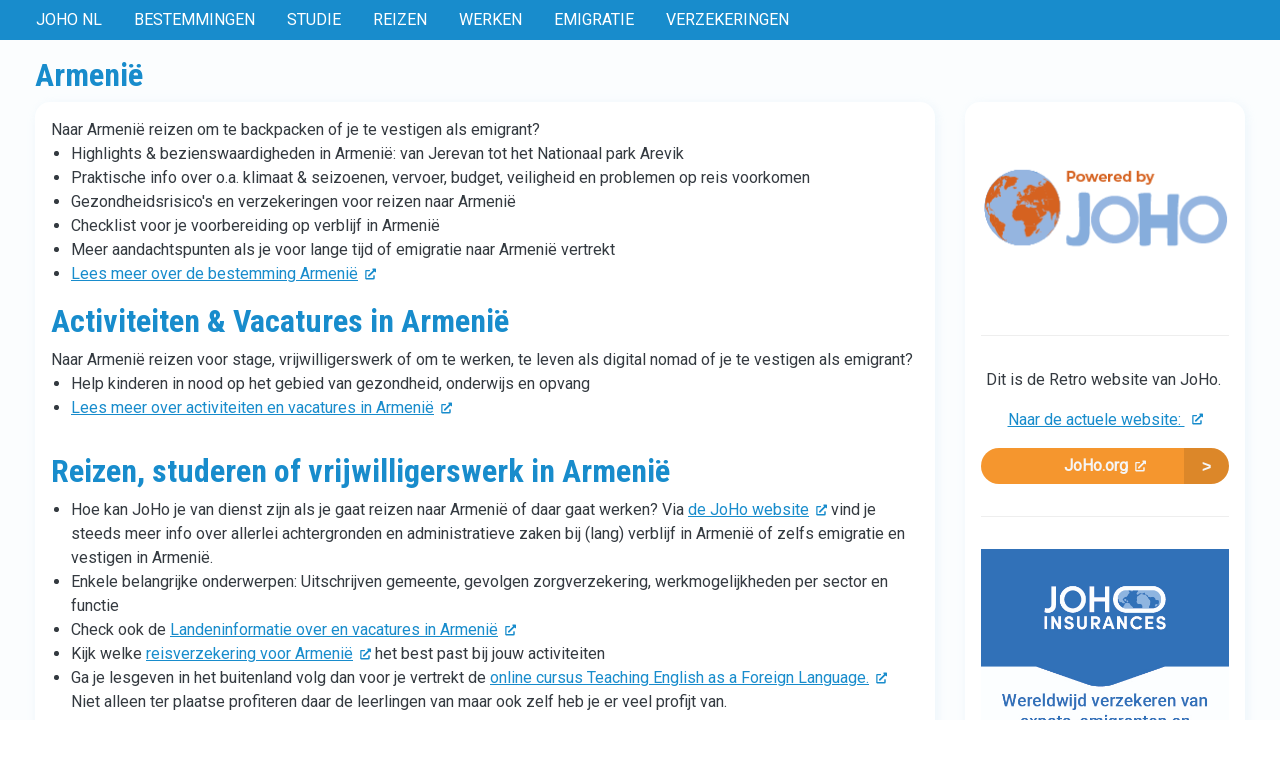

--- FILE ---
content_type: text/html; charset=UTF-8
request_url: https://joho.nl/bestemming-armenie
body_size: 9291
content:
<!DOCTYPE html>
<html lang="nl" dir="ltr">
  <head>
    <meta charset="utf-8" />
<noscript><style>form.antibot * :not(.antibot-message) { display: none !important; }</style>
</noscript><script async src="/sites/default/files/google_analytics/gtag.js?t6tjw1"></script>
<script>window.dataLayer = window.dataLayer || [];function gtag(){dataLayer.push(arguments)};gtag("js", new Date());gtag("set", "developer_id.dMDhkMT", true);gtag("config", "G-R4C8GCKVDJ", {"groups":"default","page_placeholder":"PLACEHOLDER_page_location","link_attribution":true});</script>
<meta name="description" content="Naar Armenië reizen om te backpacken of je te vestigen als emigrant? Highlights &amp; bezienswaardigheden in Armenië: van Jerevan tot het Nationaal park Arevik Praktische info over o.a. klimaat &amp; seizoenen, vervoer, budget, veiligheid en problemen op reis voorkomen Gezondheidsrisico&#039;s en verzekeringen voor reizen naar Armenië Checklist voor je voorbereiding op verblijf in Armenië Meer aandachtspunten als je voor lange tijd of emigratie naar Armenië vertrekt Lees meer over de bestemming Armenië Activiteiten &amp; Vacatures in Armenië Naar Armenië reizen voor stage, vrijwilligerswerk of om te werken, te leven als digital nomad of je te vestigen als emigrant? Help kinderen in nood op het gebied van gezondheid, onderwijs en opvang Lees meer over activiteiten en vacatures in Armenië" />
<link rel="canonical" href="https://joho.nl/bestemming-armenie" />
<meta name="Generator" content="Drupal 11 (https://www.drupal.org)" />
<meta name="MobileOptimized" content="width" />
<meta name="HandheldFriendly" content="true" />
<meta name="viewport" content="width=device-width, initial-scale=1, shrink-to-fit=no" />
<script>var ct_check_js_val = '7ead0d0cfd865f762a44fc1f794fc64a';var drupal_ac_antibot_cookie_value = 'e0d0bbd84e5038b2797b79edaf57dc82358c240aa6f25a0691a6f2ec3d338eb1';var ct_use_cookies = 1;var ct_use_alt_cookies = 0;var ct_capture_buffer = 0;</script>
<meta http-equiv="x-ua-compatible" content="ie=edge" />
<link rel="icon" href="/themes/custom/multisite_flyers_bootstrap/favicon.ico" type="image/vnd.microsoft.icon" />
<script>window.a2a_config=window.a2a_config||{};a2a_config.callbacks=[];a2a_config.overlays=[];a2a_config.templates={};</script>

    <title>Armenië | World of JoHo</title>
    <link rel="stylesheet" media="all" href="/libraries/drupal-superfish/css/superfish.css?t6tjw1" />
<link rel="stylesheet" media="all" href="/core/modules/system/css/components/align.module.css?t6tjw1" />
<link rel="stylesheet" media="all" href="/core/modules/system/css/components/container-inline.module.css?t6tjw1" />
<link rel="stylesheet" media="all" href="/core/modules/system/css/components/clearfix.module.css?t6tjw1" />
<link rel="stylesheet" media="all" href="/core/modules/system/css/components/hidden.module.css?t6tjw1" />
<link rel="stylesheet" media="all" href="/core/modules/system/css/components/item-list.module.css?t6tjw1" />
<link rel="stylesheet" media="all" href="/core/modules/system/css/components/js.module.css?t6tjw1" />
<link rel="stylesheet" media="all" href="/core/modules/system/css/components/position-container.module.css?t6tjw1" />
<link rel="stylesheet" media="all" href="/core/modules/system/css/components/reset-appearance.module.css?t6tjw1" />
<link rel="stylesheet" media="all" href="/modules/contrib/addtoany/css/addtoany.css?t6tjw1" />
<link rel="stylesheet" media="all" href="/modules/contrib/extlink/css/extlink.css?t6tjw1" />
<link rel="stylesheet" media="all" href="/themes/contrib/bootstrap_barrio/css/components/affix.css?t6tjw1" />
<link rel="stylesheet" media="all" href="//use.fontawesome.com/releases/v5.13.0/css/all.css" />
<link rel="stylesheet" media="all" href="/themes/contrib/bootstrap_barrio/css/components/img-fluid.css?t6tjw1" />
<link rel="stylesheet" media="all" href="/themes/contrib/bootstrap_barrio/css/colors/messages/messages-white.css?t6tjw1" />
<link rel="stylesheet" media="all" href="/themes/contrib/bootstrap_barrio/fonts/roboto.css?t6tjw1" />
<link rel="stylesheet" media="all" href="//fonts.googleapis.com/css?family=Roboto|Roboto+Condensed:700" />
<link rel="stylesheet" media="all" href="/themes/custom/johoinsurances_bootstrap/css/style.min.css?t6tjw1" />
<link rel="stylesheet" media="all" href="/themes/custom/multisite_flyers_bootstrap/css/style.css?t6tjw1" />

    <script src="https://use.fontawesome.com/releases/v5.12.0/js/all.js" defer crossorigin="anonymous"></script>
<script src="https://use.fontawesome.com/releases/v5.12.0/js/v4-shims.js" defer crossorigin="anonymous"></script>

  </head>
  <body class="layout-no-sidebars page-taxonomy-term-665 page-vocabulary-joho-country path-taxonomy">
    
      <div class="dialog-off-canvas-main-canvas" data-off-canvas-main-canvas>
    <div id="page-wrapper">
  <div id="page">
    <header id="header" class="header" role="banner" aria-label="Site kop">
                                      <nav class="navbar navbar-dark bg-primary p-0 navbar-expand" id="navbar-main" data-toggle="affix">
                    <div class="container p-0">
                      <div class="justify-content-end">
                <div id="block-menujohonederland" class="block block-superfish block-superfishmenu---joho-nederland">
  
    
      <div class="content">
      
<ul id="superfish-menu-joho-nederland" class="menu sf-menu sf-menu---joho-nederland sf-horizontal sf-style-none" role="menu" aria-label="Menu">
  

            
  <li id="menu-joho-nederland-menu-link-contentc9aa0806-2a85-4982-90fc-2acf2cf8e829" class="sf-depth-1 menuparent sf-first" role="none">
    
          <a href="/" class="sf-depth-1 menuparent" role="menuitem" aria-haspopup="true" aria-expanded="false">JoHo NL</a>
    
    
    
              <ul role="menu">
      
      

  
  <li id="menu-joho-nederland-menu-link-content62634e5a-405d-4e5d-8cc1-2689252cdf06" class="sf-depth-2 sf-no-children sf-first sf-last" role="none">
    
          <a href="/about-services" class="sf-depth-2" role="menuitem">Memberships &amp; Services</a>
    
    
    
    
      </li>



              </ul>
      
    
    
      </li>


            
  <li id="menu-joho-nederland-menu-link-content363ad536-da7a-4457-a692-539409d82a45" class="sf-depth-1 menuparent" role="none">
    
          <a href="/alle-bestemmingen" class="sf-depth-1 menuparent" role="menuitem" aria-haspopup="true" aria-expanded="false">Bestemmingen</a>
    
    
    
              <ul role="menu">
      
      

  
  <li id="menu-joho-nederland-menu-link-contente2853e9d-6035-4797-9261-b57817d57d15" class="sf-depth-2 sf-no-children sf-first" role="none">
    
          <a href="/bestemming-afrika" class="sf-depth-2" role="menuitem">Afrika</a>
    
    
    
    
      </li>


  
  <li id="menu-joho-nederland-menu-link-content976dd267-881f-45c5-994d-c01a2209399c" class="sf-depth-2 sf-no-children" role="none">
    
          <a href="/bestemming-azie" class="sf-depth-2" role="menuitem">Azië</a>
    
    
    
    
      </li>


  
  <li id="menu-joho-nederland-menu-link-content109cbd7f-8de8-4300-a431-3df0bd8666f6" class="sf-depth-2 sf-no-children" role="none">
    
          <a href="/bestemming-caribisch-gebied" class="sf-depth-2" role="menuitem">Caribisch gebied</a>
    
    
    
    
      </li>


  
  <li id="menu-joho-nederland-menu-link-content84315cd9-f0f8-42a1-b827-dfb9fefa29df" class="sf-depth-2 sf-no-children" role="none">
    
          <a href="/bestemming-europa" class="sf-depth-2" role="menuitem">Europa</a>
    
    
    
    
      </li>


  
  <li id="menu-joho-nederland-menu-link-content471ba26f-e725-4a2c-874a-099dacfc9df5" class="sf-depth-2 sf-no-children" role="none">
    
          <a href="/bestemming-midden-amerika" class="sf-depth-2" role="menuitem">Midden-Amerika</a>
    
    
    
    
      </li>


  
  <li id="menu-joho-nederland-menu-link-content678753ef-0f09-473a-9788-85a6752d769d" class="sf-depth-2 sf-no-children" role="none">
    
          <a href="/bestemming-midden-oosten" class="sf-depth-2" role="menuitem">Midden-Oosten</a>
    
    
    
    
      </li>


  
  <li id="menu-joho-nederland-menu-link-contentfe0a3ae4-0aca-4dcf-80ca-0934947cfa15" class="sf-depth-2 sf-no-children" role="none">
    
          <a href="/bestemming-oceanie-pacific" class="sf-depth-2" role="menuitem">Oceanië - Australië</a>
    
    
    
    
      </li>


  
  <li id="menu-joho-nederland-menu-link-contentb2400594-a7a7-45ee-aaa0-e08edf94bb49" class="sf-depth-2 sf-no-children" role="none">
    
          <a href="/bestemming-verenigde-staten" class="sf-depth-2" role="menuitem">Verenigde Staten</a>
    
    
    
    
      </li>


  
  <li id="menu-joho-nederland-menu-link-contenta44f6e49-5711-44cc-a722-531d3da6c701" class="sf-depth-2 sf-no-children sf-last" role="none">
    
          <a href="/bestemming-zuid-amerika" class="sf-depth-2" role="menuitem">Zuid-Amerika</a>
    
    
    
    
      </li>



              </ul>
      
    
    
      </li>


            
  <li id="menu-joho-nederland-menu-link-contentbf2d481f-c59c-41b6-9424-7a624e980fee" class="sf-depth-1 menuparent" role="none">
    
          <a href="/studeren-in-het-buitenland" class="sf-depth-1 menuparent" role="menuitem" aria-haspopup="true" aria-expanded="false">Studie</a>
    
    
    
              <ul role="menu">
      
      

  
  <li id="menu-joho-nederland-menu-link-content67a15d70-5d86-4f61-8981-9868617b92df" class="sf-depth-2 sf-no-children sf-first" role="none">
    
          <a href="/samenvattingen-tentamens" class="sf-depth-2" role="menuitem">Samenvattingen</a>
    
    
    
    
      </li>


  
  <li id="menu-joho-nederland-menu-link-content3a5c45a7-d20b-4e05-b93b-58e4396d45f3" class="sf-depth-2 sf-no-children" role="none">
    
          <a href="/stagelopen-in-het-buitenland" class="sf-depth-2" role="menuitem">Stage in het buitenland</a>
    
    
    
    
      </li>


  
  <li id="menu-joho-nederland-menu-link-content06170597-7f48-4ffe-ab3f-258fdcbe2b04" class="sf-depth-2 sf-no-children" role="none">
    
          <a href="/taalcursus-in-het-buitenland" class="sf-depth-2" role="menuitem">Taalcursus in het buitenland</a>
    
    
    
    
      </li>


  
  <li id="menu-joho-nederland-menu-link-contentd36b5bd4-c1a1-447f-9226-b327cca1c6d3" class="sf-depth-2 sf-no-children" role="none">
    
          <a href="/tefl-cursus" class="sf-depth-2" role="menuitem">TEFL cursus</a>
    
    
    
    
      </li>


  
  <li id="menu-joho-nederland-menu-link-contente293df9f-8f88-40a5-bfa0-db3d8ede883a" class="sf-depth-2 sf-no-children sf-last" role="none">
    
          <a href="/tussenjaar-in-het-buitenland" class="sf-depth-2" role="menuitem">Gap year of tussenjaar</a>
    
    
    
    
      </li>



              </ul>
      
    
    
      </li>


            
  <li id="menu-joho-nederland-menu-link-content435d8968-3801-48ea-933b-8dd5f9777396" class="sf-depth-1 menuparent" role="none">
    
          <a href="/backpacken-reizen" class="sf-depth-1 menuparent" role="menuitem" aria-haspopup="true" aria-expanded="false">Reizen</a>
    
    
    
              <ul role="menu">
      
      

  
  <li id="menu-joho-nederland-menu-link-contentcab33e47-b5d7-4702-890b-d910ced10776" class="sf-depth-2 sf-no-children sf-first" role="none">
    
          <a href="/alle-bestemmingen" class="sf-depth-2" role="menuitem">Reisbestemming kiezen</a>
    
    
    
    
      </li>


  
  <li id="menu-joho-nederland-menu-link-content8f22dd93-18ef-439d-aea1-b41afb998a58" class="sf-depth-2 sf-no-children" role="none">
    
          <a href="/gezondheid-in-het-buitenland" class="sf-depth-2" role="menuitem">Reizen &amp; Gezondheid</a>
    
    
    
    
      </li>


  
  <li id="menu-joho-nederland-menu-link-content15ec07b4-7be1-43f3-9d93-63c2eb55806d" class="sf-depth-2 sf-no-children" role="none">
    
          <a href="/problemen-op-reis" class="sf-depth-2" role="menuitem">Reizen &amp; veiligheid</a>
    
    
    
    
      </li>


  
  <li id="menu-joho-nederland-menu-link-content2b1a514a-71b5-4779-b663-b275d7d84f53" class="sf-depth-2 sf-no-children" role="none">
    
          <a href="/fair-duurzaam-reizen" class="sf-depth-2" role="menuitem">Fair &amp; Duurzaam</a>
    
    
    
    
      </li>


  
  <li id="menu-joho-nederland-menu-link-contentff9ccc82-456b-4500-8fee-c77b10a59e5f" class="sf-depth-2 sf-no-children sf-last" role="none">
    
          <a href="/verzekering-wereldreis-wereldreiziger" class="sf-depth-2" role="menuitem">Reisverzekeringen</a>
    
    
    
    
      </li>



              </ul>
      
    
    
      </li>


            
  <li id="menu-joho-nederland-menu-link-content63214994-464f-47f5-bd20-42818aa7d910" class="sf-depth-1 menuparent" role="none">
    
          <a href="/werk-in-het-buitenland" class="sf-depth-1 menuparent" role="menuitem" aria-haspopup="true" aria-expanded="false">Werken</a>
    
    
    
              <ul role="menu">
      
      

  
  <li id="menu-joho-nederland-menu-link-content6cad1513-b15b-485b-9ebb-1665095cf823" class="sf-depth-2 sf-no-children sf-first" role="none">
    
          <a href="/project-vrijwilligerswerk-in-het-buitenland" class="sf-depth-2" role="menuitem">Vrijwilligerswerk in het buitenland</a>
    
    
    
    
      </li>


  
  <li id="menu-joho-nederland-menu-link-contentc169cb87-4a4e-4f0a-b5ea-3638d69e7250" class="sf-depth-2 sf-no-children" role="none">
    
          <a href="/lesgeven-in-het-buitenland" class="sf-depth-2" role="menuitem">Lesgeven in het buitenland</a>
    
    
    
    
      </li>


  
  <li id="menu-joho-nederland-menu-link-content4676299e-adb8-4fd4-bdd2-d659b61de91a" class="sf-depth-2 sf-no-children" role="none">
    
          <a href="/ontwikkelingshulp-en-werken-bij-ngo-in-het-buitenland" class="sf-depth-2" role="menuitem">Werken bij een NGO</a>
    
    
    
    
      </li>


  
  <li id="menu-joho-nederland-menu-link-content600242e3-554f-4963-bd9f-01dc9e37d120" class="sf-depth-2 sf-no-children" role="none">
    
          <a href="/werken-op-een-boerderij-in-het-buitenland" class="sf-depth-2" role="menuitem">Werken op een boerderij / bij kwekerij</a>
    
    
    
    
      </li>


  
  <li id="menu-joho-nederland-menu-link-contente1ee1c58-f0c0-41a5-9930-33537263bfb7" class="sf-depth-2 sf-no-children" role="none">
    
          <a href="/werken-op-een-boot-of-schip" class="sf-depth-2" role="menuitem">Werken op een boot</a>
    
    
    
    
      </li>


  
  <li id="menu-joho-nederland-menu-link-contente7a9c019-ed0d-497f-8bfe-489737507bce" class="sf-depth-2 sf-no-children" role="none">
    
          <a href="/werken-op-een-camping-in-het-buitenland" class="sf-depth-2" role="menuitem">Werken op een camping</a>
    
    
    
    
      </li>


  
  <li id="menu-joho-nederland-menu-link-content89b5e3c9-56c2-4417-a22a-0ac69f983018" class="sf-depth-2 sf-no-children" role="none">
    
          <a href="/werken-in-gezondheidszorg-in-het-buitenland" class="sf-depth-2" role="menuitem">Werken in de gezondheidszorg</a>
    
    
    
    
      </li>


  
  <li id="menu-joho-nederland-menu-link-contentd832afe7-308f-49f7-97bb-20c17edc28f0" class="sf-depth-2 sf-no-children" role="none">
    
          <a href="/werken-wintersportgebied" class="sf-depth-2" role="menuitem">Werken in de wintersport</a>
    
    
    
    
      </li>


  
  <li id="menu-joho-nederland-menu-link-content06ad3f45-963e-493c-a635-b88a66db570b" class="sf-depth-2 sf-no-children" role="none">
    
          <a href="/werken-in-toerisme-buitenland" class="sf-depth-2" role="menuitem">Werken in het toerisme</a>
    
    
    
    
      </li>


  
  <li id="menu-joho-nederland-menu-link-contentd945d723-7407-4e94-8cc0-ef0e452bbb51" class="sf-depth-2 sf-no-children" role="none">
    
          <a href="/werken-bij-alarmcentrale-callcenter-buitenland" class="sf-depth-2" role="menuitem">Werken bij een callcenter</a>
    
    
    
    
      </li>


  
  <li id="menu-joho-nederland-menu-link-content4799ee90-45e9-4c2d-b7e3-47d617a3b9c0" class="sf-depth-2 sf-no-children" role="none">
    
          <a href="/vrijwilligerswerk-40plus-in-het-buitenland" class="sf-depth-2" role="menuitem">40+ en Senioren</a>
    
    
    
    
      </li>


  
  <li id="menu-joho-nederland-menu-link-content782c5e96-15bc-44a1-a37a-323824bfd389" class="sf-depth-2 sf-no-children sf-last" role="none">
    
          <a href="/solliciteren-sollicitatiebrief-tot-sollicitatiegesprek" class="sf-depth-2" role="menuitem">Solliciteren</a>
    
    
    
    
      </li>



              </ul>
      
    
    
      </li>


            
  <li id="menu-joho-nederland-menu-link-content4ebb5203-f8a5-4f19-a062-15c8cb06351e" class="sf-depth-1 menuparent" role="none">
    
          <a href="/emigreren-verhuizen-naar-buitenland" class="sf-depth-1 menuparent" role="menuitem" aria-haspopup="true" aria-expanded="false">Emigratie</a>
    
    
    
              <ul role="menu">
      
      

  
  <li id="menu-joho-nederland-menu-link-content5fa2ca38-02f7-499e-82ce-f07481f2d0d0" class="sf-depth-2 sf-no-children sf-first" role="none">
    
          <a href="/emigratie-checklist" class="sf-depth-2" role="menuitem">Checklist</a>
    
    
    
    
      </li>


  
  <li id="menu-joho-nederland-menu-link-contente154ef34-f390-470c-b40b-6df6d46737a3" class="sf-depth-2 sf-no-children" role="none">
    
          <a href="/terug-naar-nederland" class="sf-depth-2" role="menuitem">Terugkeer naar Nederland</a>
    
    
    
    
      </li>


  
  <li id="menu-joho-nederland-menu-link-content556b33e7-4f63-44a0-9e10-cc953fcc5322" class="sf-depth-2 sf-no-children sf-last" role="none">
    
          <a href="/verzekering-expat-emigrant" class="sf-depth-2" role="menuitem">Emigratie &amp; Verzekeren</a>
    
    
    
    
      </li>



              </ul>
      
    
    
      </li>


            
  <li id="menu-joho-nederland-menu-link-contentd2d79afe-432e-48d9-bd10-80a9413cae2a" class="sf-depth-1 menuparent sf-last" role="none">
    
          <a href="/alle-joho-verzekeringen" class="sf-depth-1 menuparent" role="menuitem" aria-haspopup="true" aria-expanded="false">Verzekeringen</a>
    
    
    
              <ul role="menu">
      
      

  
  <li id="menu-joho-nederland-menu-link-content40e7923a-1fbb-411e-924d-4e53dc3b1bcf" class="sf-depth-2 sf-no-children sf-first" role="none">
    
          <a href="/reisverzekering-backpacken" class="sf-depth-2" role="menuitem">Voor backpackers</a>
    
    
    
    
      </li>


  
  <li id="menu-joho-nederland-menu-link-contentb6c2aa5c-b53c-49a4-aa52-6f36d52f6adc" class="sf-depth-2 sf-no-children" role="none">
    
          <a href="/verzekering-expat-emigrant" class="sf-depth-2" role="menuitem">Voor expats en emigranten</a>
    
    
    
    
      </li>


  
  <li id="menu-joho-nederland-menu-link-content027a684a-1278-4f5d-a2b2-19207c12e3f9" class="sf-depth-2 sf-no-children" role="none">
    
          <a href="/verzekering-stage-buitenland" class="sf-depth-2" role="menuitem">Voor stagairs</a>
    
    
    
    
      </li>


  
  <li id="menu-joho-nederland-menu-link-content79fe1f27-dd93-4ee3-a865-e0f8f1b51a96" class="sf-depth-2 sf-no-children" role="none">
    
          <a href="/verzekering-studie-buitenland" class="sf-depth-2" role="menuitem">Voor studenten</a>
    
    
    
    
      </li>


  
  <li id="menu-joho-nederland-menu-link-content4ea0ae53-f3a5-4bb1-817f-fa446d509845" class="sf-depth-2 sf-no-children" role="none">
    
          <a href="/verzekering-wereldreis-wereldreiziger" class="sf-depth-2" role="menuitem">Voor wereldreizigers</a>
    
    
    
    
      </li>


  
  <li id="menu-joho-nederland-menu-link-content34c0b4f2-853c-4bf4-b586-09640c85be79" class="sf-depth-2 sf-no-children" role="none">
    
          <a href="/verzekering-werk-buitenland" class="sf-depth-2" role="menuitem">Voor digital &amp; working nomads</a>
    
    
    
    
      </li>


  
  <li id="menu-joho-nederland-menu-link-content3120a1b9-d54e-4a60-8160-9de2935295d2" class="sf-depth-2 sf-no-children" role="none">
    
          <a href="/allianz-globetrotter-verzekering" class="sf-depth-2" role="menuitem">Globetrotter Reisverzekering</a>
    
    
    
    
      </li>


  
  <li id="menu-joho-nederland-menu-link-content9aad4fee-f5e6-40a8-ad42-a79ce627507d" class="sf-depth-2 sf-no-children sf-last" role="none">
    
          <a href="/special-isis-verzekering" class="sf-depth-2" role="menuitem">Special ISIS Reisverzekering</a>
    
    
    
    
      </li>



              </ul>
      
    
    
      </li>


</ul>

    </div>
  </div>


            </div>
                                </div>
                  </nav>
                  </header>
          <div class="highlighted">
        <aside class="container-fluid p-0 section clearfix" role="complementary">
            <div data-drupal-messages-fallback class="hidden"></div>


        </aside>
      </div>
                <div id="main-wrapper" class="layout-main-wrapper clearfix">
              <div id="main" class="container-fluid">
          
          <div class="row row-offcanvas row-offcanvas-left clearfix">
            <main class="main-content col" id="content" role="main">
              <section class="section">
                <a id="main-content" tabindex="-1"></a>
                  <div  id="block-multisite-flyers-bootstrap-pagetitle" class="mt-3 block block-core block-page-title-block block-joho-container container">
  
    <div class="contextual-region">
    
  </div>
      <div class="content">
      
  <h1 class="title h2">
            <div class="field field--name-name field--type-string field--label-hidden field__item">Armenië</div>
      </h1>


    </div>
  </div>
<div  id="block-multisite-flyers-bootstrap-content" class="block block-system block-system-main-block block-joho-container container">
  
    <div class="contextual-region">
    
  </div>
      <div class="content">
      <div id="taxonomy-term-665" class="taxonomy-term vocabulary-joho-country">
  
    
  <div class="content">
    
  <div class="row">

    <div class="container">

      <div class="row">

        <div class="col-md-9 mb-3">
          <div class="node-content p-3">
            <div class="block block-layout-builder block-field-blocktaxonomy-termjoho-countrydescription">
  
    
      <div class="content">
      
            <div class="clearfix text-formatted field field--name-description field--type-text-long field--label-hidden field__item"><p>Naar Armenië reizen om te backpacken of je te vestigen als emigrant?</p>
<ul>
<li>Highlights &amp; bezienswaardigheden in Armenië: van Jerevan tot het Nationaal park Arevik</li>
<li>Praktische info over o.a. klimaat &amp; seizoenen, vervoer, budget, veiligheid en problemen op reis voorkomen</li>
<li>Gezondheidsrisico's en verzekeringen voor reizen naar Armenië</li>
<li>Checklist voor je voorbereiding op verblijf in Armenië</li>
<li>Meer aandachtspunten als je voor lange tijd of emigratie naar Armenië vertrekt</li>
<li><a href="https://www.joho.org/nl/armenie-voor-werk-vrijwilligerswerk-studie-stage-reis-emigratie-backpacken">Lees meer over de bestemming Armenië</a></li>
</ul>
<h2>Activiteiten &amp; Vacatures in Armenië</h2>
<p>Naar Armenië reizen voor stage, vrijwilligerswerk of om te werken, te leven als digital nomad of je te vestigen als emigrant?</p>
<ul>
<li>Help kinderen in nood op het gebied van gezondheid, onderwijs en opvang</li>
<li><a href="https://www.joho.org/nl/armenie-voor-werk-vrijwilligerswerk-studie-stage-reis-emigratie-backpacken">Lees meer over activiteiten en vacatures in Armenië</a></li>
</ul>
</div>
      
    </div>
  </div>
<div class="block-content-basic block block-block-content block-block-content9de9549a-a0b3-4484-870c-3a6ca527d5f0">
  
    
      <div class="content">
      
            <div class="clearfix text-formatted field field--name-body field--type-text-with-summary field--label-hidden field__item"><h2>Reizen, studeren of vrijwilligerswerk in Armenië</h2>
<ul>
<li>Hoe kan JoHo je van dienst zijn als je gaat reizen naar Armenië of daar gaat werken? Via <a href="https://www.joho.org/nl/emigratie-en-lang-verblijf-het-buitenland-van-emigreren-tot-vertrekken-en-werken-tot-wonen">de JoHo website</a> vind je steeds meer info over allerlei achtergronden en administratieve zaken bij (lang) verblijf in Armenië of zelfs emigratie en vestigen in Armenië.</li>
<li>Enkele belangrijke onderwerpen: Uitschrijven gemeente, gevolgen zorgverzekering, werkmogelijkheden per sector en functie</li>
<li>Check ook de <a href="https://www.joho.org/nl/alle-landen-de-wereld-wonen-werken-vrijwilligerswerk-studie-stage-reizen-backpacken">Landeninformatie over en vacatures in Armenië</a></li>
<li>Kijk welke <a href="https://www.joho.org/nl/activiteiten-het-buitenland-verzekeren-en-reisverzekeringen">reisverzekering voor Armenië</a> het best past bij jouw activiteiten</li>
<li>Ga je lesgeven in het buitenland volg dan voor je vertrekt de <a href="https://www.joho.org/nl/tefl-cursus-joho-engelse-les-geven-het-buitenland">online cursus Teaching English as a Foreign Language.</a> Niet alleen ter plaatse profiteren daar de leerlingen van maar ook zelf heb je er veel profijt van.</li>
</ul>
<h2>Taalcursus in Armenië</h2>
<ul>
<li>Ontwikkel je talenten en haal het maximale uit je verblijf in het buitenland met een <a href="https://www.joho.org/nl/taal-leren-en-taalcursus-volgen-het-buitenland-wat-is-het-hoe-doe-je-het-waar-en-met-wie">taalcursus in Armenië</a></li>
<li>Zodra je een lokale taal enigszins spreekt, ben je beter in staat om te communiceren met degene die je helpt, ontmoet of waar je mee samenwerkt.</li>
<li><a href="https://www.joho.org/nl/organisatie/sector-organisaties-voor-taalreizen-en-taalonderwijs-het-buitenland">Bekijk de cursusmogelijkheden bij JoHo partners</a></li>
</ul>
<h2>Checklist bij vertrek naar Armenië</h2>
<ul>
<li><a href="https://www.joho.org/nl/ultieme-meeneemlijst-voor-reizen-en-backpacken">Meeneemlijsten, paklijsten en checklists voor backpacken, stage, studie, vrijwilligerswerk in het buitenland</a></li>
<li><a href="https://www.joho.org/nl/checklist-voor-emigreren-en-wonen-het-buitenland-de-top-100-acties">Checklist bij lang verblijf in Armenië</a></li>
</ul>
<h2>Expat- of emigratieverzekering voor Armenië</h2>
<ul>
<li>Meer informatie over een <a href="https://www.expatverzekering.nl/internationale-verzekeringen/ziektekostenverzekering/">ziektekostenverzekering voor Armenië</a></li>
<li>Meer informatie over <a href="https://www.expatverzekering.nl/">internationale verzekeringen voor Armenië</a>, zoals reisverzekering, overbruggingsverzekering, aansprakelijkheid, rechtsbijstand</li>
<li><a href="https://www.expatverzekering.nl/advies">Offerte &amp; Advies voor een internationale zorgverzekering of expatverzekering</a></li>
<li>Goed verzekerd op <a href="https://www.joho.org/nl/werkreis-verzekeren-en-zakenreisverzekeringen">werkreis of zakenreis naar Armenië</a>, bijvoorbeeld als reisleider, groepsbegeleider, onderzoeker</li>
</ul>
<h2>Werken in het buitenland</h2>
<ul>
<li><a href="https://www.joho.org/nl/werken-het-buitenland">Maak gebruik van de JoHo keuzehulp voor jouw baan in het buitenland</a></li>
<li>Bekijk alle vacatures in het buitenland en hoe gebruik te maken van de <a href="https://www.joho.org/nl/vacature-het-buitenland">JoHo Vacatureservice</a></li>
<li><a href="https://www.joho.org/nl/werken-het-buitenland-verzekeringen">Reis- en ziektekostenverzekering tijdens je werkzaamheden in Armenië</a></li>
</ul>
<p class="text-align-center"><a class="button-small" href="https://www.joho.org/nl/stage-het-buitenland-en-vacatures-voor-stagelopen-het-buitenland">Stage lopen in het buitenland</a> - <a class="button-small" href="https://www.joho.org/nl/studeren-het-buitenland-en-onderzoek-het-buitenland">Studeren in het buitenland</a> - <a class="button-small" href="https://www.joho.org/nl/vrijwilligerswerk-in-het-buitenland">Vrijwilligerswerk in het buitenland</a></p>
<h2>Verder lezen</h2>
<p>Tips voor Armenië of bekijk een volgende bestemming:</p>
</div>
      
    </div>
  </div>
<div class="block block-layout-builder block-field-blocktaxonomy-termjoho-countryfield-joho-link">
  
    
      <div class="content">
      
            <div class="field field--name-field-joho-link field--type-link field--label-hidden field__item"><a href="https://www.joho.org/armenie-voor-werk-vrijwilligerswerk-studie-stage-reis-emigratie-backpacken">Meer over vakantie, werk of stage in Armenië op joho.org</a></div>
      
    </div>
  </div>
<div class="block block-layout-builder block-field-blocktaxonomy-termjoho-countryfield-worldsupporter-link">
  
    
      <div class="content">
      
            <div class="field field--name-field-worldsupporter-link field--type-link field--label-hidden field__item"><a href="https://www.worldsupporter.org/to-armenia-to-work-study-volunteer-travel-backpack-live-as-digital-nomad-expat-emigrant">Meer over vakantie, werk of stage in Armenië op JoHo WorldSupporter</a></div>
      
    </div>
  </div>
<div class="block block-layout-builder block-field-blocktaxonomy-termjoho-countryfield-next-taxonomy-term">
  
    
      <div class="content">
      
  <div class="field field--name-field-next-taxonomy-term field--type-entity-reference field--label-inline">
    <div class="field__label">Gerelateerde bestemming voor reizen, werk en stage in het buitenland</div>
          <div class='field__items'>
              <div class="field__item"><a href="/bestemming-azerbeidzjan" hreflang="nl">Azerbeidzjan</a></div>
          <div class="field__item"><a href="/bestemming-georgie" hreflang="nl">Georgië</a></div>
              </div>
      </div>

    </div>
  </div>

          </div>
        </div>

        <div class="col-md-3 mb-3 h-100">
          <div class="side-bar p-3">
            <div class="block-content-basic block block-block-content block-block-contentb0831f47-1e2f-447f-bb1a-5a3bb58a9255">
  
    
      <div class="content">
      
            <div class="field field--name-field-block-image field--type-image field--label-hidden field__item">  <a href="https://www.joho.org/nl"><img loading="lazy" src="/sites/default/files/2022-10/poweredby_joho_logo_250x170px_png.png" width="250" height="170" alt="powered by JoHo" class="img-fluid" />
</a>
</div>
      
    </div>
  </div>
<div class="block-content-basic block block-block-content block-block-content5a2b8583-02be-4dee-8656-d2830f1f415f">
  
    
      <div class="content">
      
            <div class="clearfix text-formatted field field--name-body field--type-text-with-summary field--label-hidden field__item"><p class="text-align-center">Dit is de Retro website van JoHo.&nbsp;</p>
<p class="text-align-center"><a href="https://www.joho.org/nl">Naar de actuele website:&nbsp;</a></p>
<p class="text-align-center"><a class="cta-btn orange" https: www.joho.org href="https://www.joho.org/nl">JoHo.org</a></p>
</div>
      
    </div>
  </div>
<div class="block-content-basic block block-block-content block-block-contentdbbf54e7-9556-4ec1-b6b4-cfc7f80884d1">
  
    
      <div class="content">
      
            <div class="field field--name-field-block-image field--type-image field--label-hidden field__item">  <a href="https://www.expatverzekering.nl/"><img loading="lazy" src="/sites/default/files/2023-10/expatverzekering_logo_300x300px.jpg" width="479" height="479" alt="expat- en emigratieverzekeringen" class="img-fluid" />
</a>
</div>
      
            <div class="clearfix text-formatted field field--name-body field--type-text-with-summary field--label-hidden field__item"><p class="text-align-center">Alles over administratieve zaken en internationale verzekeringen voor expats</p>
</div>
      
    </div>
  </div>
<div class="block-content-basic block block-block-content block-block-contente38a1ddd-bc6f-4920-8ba6-ad2aae38b222">
  
    
      <div class="content">
      
            <div class="field field--name-field-block-image field--type-image field--label-hidden field__item">  <a href="https://www.joho.org/nl/organisatie/wereldschool"><img loading="lazy" src="/sites/default/files/2022-10/ivio_wereldschool_logo.png" width="207" height="74" alt="Logo Wereldschool" class="img-fluid" />
</a>
</div>
      
    </div>
  </div>

          </div>
        </div>

      </div>

    </div>

  </div>

  </div>
</div>

    </div>
  </div>


              </section>
            </main>
                                  </div>
        </div>
          </div>
            <footer class="site-footer">
              <div class="container">
            <div class="site-footer__top clearfix row p-3">
                              <div class="col-sm">
                    <div class="row region region-footer-first">
    <div id="block-multisite-flyers-bootstrap-linksverzekeringeninnederland" class="block-content-basic block block-block-content block-block-content47505637-c55c-4bb7-926f-c313d96dc377">
  
      <h2>Links</h2>
    
      <div class="content">
      
            <div class="clearfix text-formatted field field--name-body field--type-text-with-summary field--label-hidden field__item"><p><a href="https://www.joho.org/nl">JoHo.org</a><br><a href="https://www.worldsupporter.org/nl">WorldSupporter.org</a><br><a href="https://www.johoinsurances.nl/">Johoinsurances.nl</a><br><a href="https://www.expatverzekering.nl">Expatverzekering.nl</a><br><a href="https://www.expatinsurances.org/">Expatinsurances.org</a></p>
</div>
      
    </div>
  </div>

  </div>

                </div>
                                            <div class="col-sm">
                    <div class="row region region-footer-second">
    <div id="block-multisite-flyers-bootstrap-tipsverzekeringeninnederland" class="block-content-basic block block-block-content block-block-content4c1f78e7-a3fe-43d8-aac7-070ec8bab0a9">
  
      <h2>Tips</h2>
    
      <div class="content">
      
            <div class="clearfix text-formatted field field--name-body field--type-text-with-summary field--label-hidden field__item"><p><a href="https://www.travelclinic.nl/">JoHo Travelclinic</a><br><a href="https://www.meeneemlijst.nl/">Tips voor meenemen op reis</a><br><a href="https://wereldreis.nl/">Voorbereiden op een wereldreis</a><br><a href="https://specialisis.nl/">Special ISIS reisverzekering</a><br><a href="https://www.digital-nomad.nl/">Leven als digital nomad</a></p>
</div>
      
    </div>
  </div>

  </div>

                </div>
                                                          <div class="col-sm">
                    <div id="block-multisite-flyers-bootstrap-persoonlijkeadvies" class="block-content-basic block block-block-content block-block-contentfe79130d-e6b5-4a11-a250-3e98f101944e">
  
    
      <div class="content">
      
            <div class="clearfix text-formatted field field--name-body field--type-text-with-summary field--label-hidden field__item"><h2>Persoonlijke advies</h2>
<p>JoHo biedt verzekeringsadvies voor jouw activiteiten in het buitenland</p>
</div>
      
    </div>
  </div>
<div id="block-multisite-flyers-bootstrap-adviescta" class="block-content-basic block block-block-content block-block-contentd71fb3c0-ba38-4893-885d-a3edb57a7e7b">
  
    
      <div class="content">
      
            <div class="clearfix text-formatted field field--name-body field--type-text-with-summary field--label-hidden field__item"><p><a href="https://www.joho.org/nl/contact-over-verzekeringen">Contact &amp; Advies</a></p>
</div>
      
    </div>
  </div>


                </div>
                          </div>
        </div>
          </footer>
        <div class="footer-copyright">
      <div class="container">
                  <div class="site-footer__bottom">
              <div id="block-multisite-flyers-bootstrap-copyright" class="block-content-basic block block-block-content block-block-content2e739c2c-dcf0-4c38-bc56-913ee6f4af8e">
  
    
      <div class="content">
      
            <div class="clearfix text-formatted field field--name-body field--type-text-with-summary field--label-hidden field__item"><p class="text-align-center">Copyright © 2025 JoHo —&nbsp;<span class="fontawesome-icon-inline" style="color: #3792CB;"><i class="fas fa-envelope"></i>&nbsp;</span> <a href="https://www.joho.org/nl/contact">Contact</a></p>
</div>
      
    </div>
  </div>


          </div>
              </div>
    </div>
  </div>
</div>

  </div>

    
    <script type="application/json" data-drupal-selector="drupal-settings-json">{"path":{"baseUrl":"\/","pathPrefix":"","currentPath":"taxonomy\/term\/665","currentPathIsAdmin":false,"isFront":false,"currentLanguage":"nl"},"pluralDelimiter":"\u0003","suppressDeprecationErrors":true,"google_analytics":{"account":"G-R4C8GCKVDJ","trackOutbound":1,"trackMailto":1,"trackTel":1,"trackDownload":1,"trackDownloadExtensions":"7z|aac|arc|arj|asf|asx|avi|bin|csv|doc(x|m)?|dot(x|m)?|exe|flv|gif|gz|gzip|hqx|jar|jpe?g|js|mp(2|3|4|e?g)|mov(ie)?|msi|msp|pdf|phps|png|ppt(x|m)?|pot(x|m)?|pps(x|m)?|ppam|sld(x|m)?|thmx|qtm?|ra(m|r)?|sea|sit|tar|tgz|torrent|txt|wav|wma|wmv|wpd|xls(x|m|b)?|xlt(x|m)|xlam|xml|z|zip","trackDomainMode":"1"},"data":{"extlink":{"extTarget":true,"extTargetAppendNewWindowDisplay":true,"extTargetAppendNewWindowLabel":"(opens in a new window)","extTargetNoOverride":false,"extNofollow":false,"extTitleNoOverride":false,"extNoreferrer":false,"extFollowNoOverride":false,"extClass":"ext","extLabel":"(externe link)","extImgClass":false,"extSubdomains":true,"extExclude":"","extInclude":"","extCssExclude":".cta-btn\r\n.a2a_kit","extCssInclude":"","extCssExplicit":"","extAlert":false,"extAlertText":"Deze link leidt naar een externe website. We zijn niet verantwoordelijk voor hun inhoud.","extHideIcons":false,"mailtoClass":"0","telClass":"","mailtoLabel":"(link stuurt e-mail)","telLabel":"(link is a phone number)","extUseFontAwesome":true,"extIconPlacement":"append","extPreventOrphan":false,"extFaLinkClasses":"fas fa-external-link-alt fa-sm ml-1","extFaMailtoClasses":"fa fa-envelope-o","extAdditionalLinkClasses":"","extAdditionalMailtoClasses":"","extAdditionalTelClasses":"","extFaTelClasses":"fa fa-phone","allowedDomains":[],"extExcludeNoreferrer":""}},"superfish":{"superfish-menu-joho-nederland":{"id":"superfish-menu-joho-nederland","sf":{"animation":{"opacity":"show","height":"show"},"speed":"fast","autoArrows":false,"dropShadows":true},"plugins":{"smallscreen":{"cloneParent":0,"mode":"window_width","expandText":"Uitklappen","collapseText":"Inklappen"},"supposition":true,"supersubs":true}}},"user":{"uid":0,"permissionsHash":"08d6249801a9cd54cb6654a07253a1ef262a71b00757795c931ed6536f05615d"}}</script>
<script src="/core/assets/vendor/jquery/jquery.min.js?v=4.0.0-rc.1"></script>
<script src="/core/assets/vendor/once/once.min.js?v=1.0.1"></script>
<script src="/sites/default/files/languages/nl_PLBBWmVBepcYvSfc68BzJ9GLT9XHdTMiC1B3o6uFGxg.js?t6tjw1"></script>
<script src="/core/misc/drupalSettingsLoader.js?v=11.2.8"></script>
<script src="/core/misc/drupal.js?v=11.2.8"></script>
<script src="/core/misc/drupal.init.js?v=11.2.8"></script>
<script src="https://static.addtoany.com/menu/page.js" defer></script>
<script src="/modules/contrib/addtoany/js/addtoany.js?v=11.2.8"></script>
<script src="/themes/contrib/bootstrap_barrio/js/affix.js?v=11.2.8"></script>
<script src="/modules/contrib/cleantalk/js/apbct-functions.js?v=2.x"></script>
<script src="/modules/contrib/cleantalk/js/apbct-public.js?v=2.x"></script>
<script src="/modules/contrib/extlink/js/extlink.js?t6tjw1"></script>
<script src="/modules/contrib/google_analytics/js/google_analytics.js?v=11.2.8"></script>
<script src="/themes/custom/johoinsurances_bootstrap/js/bootstrap.min.js?v=11.2.8"></script>
<script src="/themes/custom/johoinsurances_bootstrap/js/barrio.js?v=11.2.8"></script>
<script src="/themes/custom/johoinsurances_bootstrap/js/custom.js?v=11.2.8"></script>
<script src="/modules/contrib/superfish/js/superfish.js?v=2.0"></script>
<script src="/libraries/drupal-superfish/superfish.js?t6tjw1"></script>
<script src="/libraries/drupal-superfish/jquery.hoverIntent.minified.js?t6tjw1"></script>
<script src="/libraries/drupal-superfish/sfsmallscreen.js?t6tjw1"></script>
<script src="/libraries/drupal-superfish/supersubs.js?t6tjw1"></script>
<script src="/libraries/drupal-superfish/supposition.js?t6tjw1"></script>

  </body>
</html>


--- FILE ---
content_type: application/javascript
request_url: https://joho.nl/themes/custom/johoinsurances_bootstrap/js/custom.js?v=11.2.8
body_size: -151
content:
/**
 * @file
 * Global utilities.
 *
 */
(function($, Drupal) {

  'use strict';

  Drupal.behaviors.johoinsurances_bootstrap = {
    attach: function(context, settings) {

      // Custom code here

    }
  };

})(jQuery, Drupal);